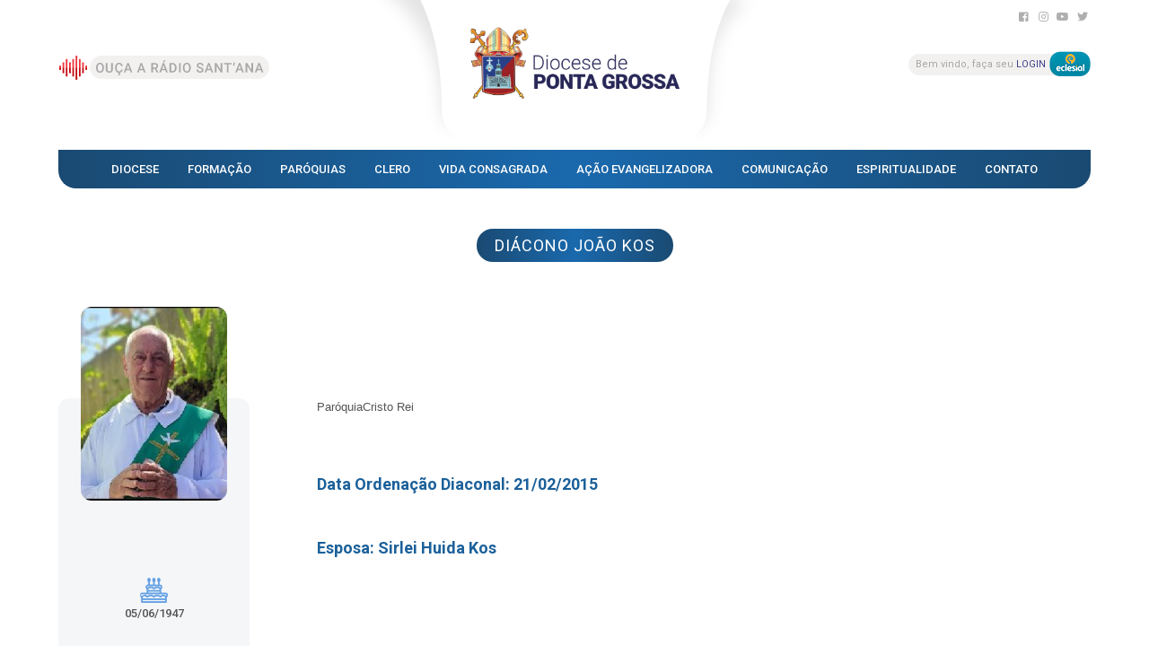

--- FILE ---
content_type: text/html; charset=UTF-8
request_url: https://www.diocesepontagrossa.org.br/clero/diacono-joao-kos-
body_size: 29106
content:
<!DOCTYPE html PUBLIC "-//W3C//DTD XHTML 1.0 Strict//EN" "https://www.w3.org/TR/xhtml1/DTD/xhtml1-strict.dtd">
<html xmlns="https://www.w3.org/1999/xhtml"
	xmlns:og="https://ogp.me/ns#"
	xmlns:fb="https://www.facebook.com/2008/fbml">
<head>
	<meta http-equiv="Content-Type" content="text/html; charset=utf-8" />
	<meta http-equiv="content-language" content="pt-br" />
	<meta http-equiv="Pragma" content="no-cache" />
	<meta name="viewport" content="width=device-width, initial-scale=1, maximum-scale=1" /> 

	<!-- SEO -->
	<meta content="product" property="og:type" />
	<meta content="Diocese de Ponta Grossa" property="og:site_name" />
	<meta content="Diocese de Ponta Grossa" property="og:title" />
	<meta content='https://www.diocesepontagrossa.org.br/imagens/logomarca-padrao.jpg' property='og:image'>
	<meta property="og:image:type" content="image/jpeg">
	<meta property="og:image:width" content="600">
	<meta property="og:image:height" content="600">
	<meta content='https://www.diocesepontagrossa.org.br/clero/diacono-joao-kos-' property='og:url'>
	<meta content="A 16 de dezembro de 1929 foi escolhido e a 23 de fevereiro seguinte, o Cardeal Henrique Gasparri que, como Núncio Apostólico no Brasil, se empenhara na criação da diocese de Ponta Grossa, sagrava o primeiro Bispo." property="og:description"/>
	<!-- SEO -->

	<meta name="author" content="Agência Arcanjo Comunicação Católica" />
	<meta name="language" content="Portuguese" />
	<meta name="URL" content="https://www.diocesepontagrossa.org.br" />
	<meta name="subject" content="Diocese de Ponta Grossa" />
	<meta name="rating" content="GENERAL" />
	<meta name="updated" CONTENT="daily" />
	<meta name="robots" content="index, follow" />
	<meta name="audience" content="all" />
	<meta name="Publisher" CONTENT="www.diocesepontagrossa.org.br" />
	<meta name="ia_archiver" content="index, follow" />
	<meta name="googlebot" content="index, follow" />
	<meta name="msnbot" content="index, follow" />
	<meta name="Search Engines" content="AltaVista, AOLNet, Infoseek, Excite, Hotbot, Lycos, Magellan, LookSmart, CNET" />
	<meta name="audience" content="all" />
	<meta name="revisit-after" content="1 days" />
	<meta name="document-classification" content="Diocese de Ponta Grossa" />

	<!-- SEO -->
	<meta name="TITLE" content="Diocese de Ponta Grossa" />
	<meta name="Description" content="A 16 de dezembro de 1929 foi escolhido e a 23 de fevereiro seguinte, o Cardeal Henrique Gasparri que, como Núncio Apostólico no Brasil, se empenhara na criação da diocese de Ponta Grossa, sagrava o primeiro Bispo." />
	<meta name="Keywords" content="Ponta Grossa; Diocese; CNBB; Roma; Católico;" lang="pt-br" xml:lang="pt-br" />
	<!-- SEO -->

	<base href="https://www.diocesepontagrossa.org.br/" target="_self">
	<meta name="SKYPE_TOOLBAR" content="SKYPE_TOOLBAR_PARSER_COMPATIBLE" />
	<link type="text/css" rel="stylesheet" href="css/config.css" />
	<link rel="stylesheet" type="text/css" href="css/flexslider.css" />

	<!-- Google tag (gtag.js) -->
	<script async src="https://www.googletagmanager.com/gtag/js?id=G-HMY0GWK1NP"></script>
	<script>
		window.dataLayer = window.dataLayer || [];
		function gtag(){dataLayer.push(arguments);}
		gtag('js', new Date());

		gtag('config', 'G-HMY0GWK1NP');
	</script>


	<script type="text/javascript" language="javascript" src="js/jquery-1.8.2.min.js"></script>
	<script type="text/javascript" language="javascript" src="js/config.js"></script>
	<script type="text/javascript" language="javascript" src="js/mobilyslider.js"></script>
	<script type="text/javascript" language="javascript" src="js/scrollReveal.js"></script>
	<script type="text/javascript" language="javascript" src="js/jquery.easing.js"></script>
	<script type="text/javascript" language="javascript" src="js/jquery.animate-colors-min.js"></script>
	<script type="text/javascript" language="javascript" src="js/jquery.flexslider.js"></script>
	<link rel="preconnect" href="https://fonts.googleapis.com">
	<link rel="preconnect" href="https://fonts.gstatic.com" crossorigin>
	<link href="https://fonts.googleapis.com/css2?family=Roboto:wght@100;300;400;500;700;900&display=swap" rel="stylesheet"> 
	<link rel="stylesheet" href="https://use.fontawesome.com/releases/v5.8.1/css/all.css" integrity="sha384-50oBUHEmvpQ+1lW4y57PTFmhCaXp0ML5d60M1M7uH2+nqUivzIebhndOJK28anvf" crossorigin="anonymous">
	<title>Diocese de Ponta Grossa</title>
	<link rel="icon" type="image/png" href="https://www.diocesepontagrossa.org.br/imagens/favicon.png" />
</head>
<body><div class="carregando">
	<div class="sk-folding-cube">
	  <div class="sk-cube1 sk-cube"></div>
	  <div class="sk-cube2 sk-cube"></div>
	  <div class="sk-cube4 sk-cube"></div>
	  <div class="sk-cube3 sk-cube"></div>
	</div>
</div>
<div class="carregando2">&nbsp;</div>
<input type="hidden" id="nav" value="Mozilla"><input type="hidden" id="raiz" value="https://www.diocesepontagrossa.org.br"><div id="mascara2">&nbsp;</div>
<div id="amensagem"></div><header id="inicio">
    <div class="util">
        <div class="fl">
            <div class="redes">
                <a
                    href="https://www.facebook.com/DiocesePontaGrossaOficial" target="_blank"><i
                        class="fab fa-facebook-square"></i></a>                <a
                    href="https://www.instagram.com/diocese.pg" target="_blank"><i
                        class="fab fa-instagram"></i></a>                <a
                    href="https://www.youtube.com/@diocesepontagrossa" target="_blank"><i
                        class="fab fa-youtube"></i></a>                <a
                    href="https://twitter.com/DiocesePg" target="_blank"><i
                        class="fab fa-twitter"></i></a>            </div>
        </div>
        <a href="http://streaming.radiosantana.com.br/"
            target="_blank">
            <div class="chama-radio">&nbsp;</div>
        </a>        <a href="https://eclesial.theos.com.br/#/login"
            target="_blank">
            <div class="chama-login">
                <div class="theos">&nbsp;</div>Bem vindo, faça seu <span>login</span>
            </div>
        </a>        <a href="./">
            <div title="Diocese de Ponta Grossa" alt="Diocese de Ponta Grossa"
                class="logotipo-diocese">&nbsp;</div>
        </a>
        <nav>
            <ul>
                <li id="subcategorias1"
                    class="sub animacao ">
                    Diocese
                    <ul class="subcategorias1">
                        <a href="./pagina/padroeira"><li>Padroeira</li></a><a href="./pagina/historia"><li>História</li></a><a href="./pagina/bispo-emerito"><li>Bispo Emérito</li></a><a href="./pagina/bispos-anteriores"><li>Bispos Anteriores</li></a><a href="./pagina/conselhos"><li>Conselhos</li></a><a href="./pagina/campanha-do-dizimo"><li>Campanha do dízimo</li></a><a href="./pagina/santuarios-diocesanos"><li>Santuários Diocesanos</li></a>                    </ul>
                </li>
                <li id="subcategorias16"
                    class="sub animacao ">
                    Formação
                    <ul class="subcategorias16">
                        <a href="./pagina/seminarios"><li>Seminários</li></a><a href="./pagina/ifiteme"><li>IFITEME</li></a><a href="./pagina/escola-diaconal"><li>Escola Diaconal </li></a><a href="./pagina/escola-de-teologia"><li>Escola de Teologia</li></a><a href="./pagina/casa-vianney"><li>Casa Vianney</li></a>                    </ul>
                </li>
                <li id="subcategorias2"
                    class="sub animacao ">
                    Paróquias
                    <ul class="subcategorias2">
                        <a href="./paroquias">
                            <li class="animacao">Paróquias</li>
                        </a>
                        <a href="./horarios-de-missa">
                            <li class="animacao">Horários de Missa</li>
                        </a>
                                            </ul>
                </li>
                <li id="subcategorias30"
                    class="sub animacao ativo">Clero
                    <ul class="subcategorias30">
                        <a href="./clero/categoria/bispo-diocesano"><li>Bispo Diocesano</li></a><a href="./clero/categoria/bispo-emerito"><li>Bispo Emérito</li></a><a href="./clero/categoria/clero-diocesano"><li>Clero Diocesano</li></a><a href="./clero/categoria/clero-religioso"><li>Clero Religioso</li></a><a href="./clero/categoria/rito-ucraniano"><li>Rito Ucraniano</li></a><a href="./clero/categoria/diaconato-permanente"><li>Diaconato Permanente</li></a><a href="./clero/categoria/in-memoriam"><li>In Memoriam</li></a>                    </ul>
                </li>
                <li id="subcategorias4"
                    class="sub animacao ">
                    Vida Consagrada
                    <ul class="subcategorias4">
                        <a href="./vida-consagrada/categoria/congregacoes"><li>Congregações</li></a><a href="./vida-consagrada/categoria/novas-comunidades"><li>Novas Comunidades</li></a><a href="./vida-consagrada/categoria/institutos-seculares"><li>Institutos Seculares</li></a><a href="./vida-consagrada/categoria/ordens-terceiras"><li>Ordens Terceiras</li></a><a href="./vida-consagrada/categoria/rito-ucraniano"><li>Rito Ucraniano</li></a>                                            </ul>
                </li>
                <li id="subcategorias3"
                    class="sub animacao ">
                    Ação Evangelizadora
                    <ul class="subcategorias3">
                        <a href="./acoes/pastorais"><li>Pastorais</li></a><a href="./acoes/movimentos"><li>Movimentos</li></a><a href="./acoes/associacoes"><li>Associações</li></a><a href="./acoes/organismos"><li>Organismos</li></a>                                            </ul>
                </li>
                <li id="subcategorias8"
                    class="sub animacao ">
                    Comunicação
                    <ul class="subcategorias8">
                        <a
                            href="http://streaming.radiosantana.com.br/" target="_blank">
                            <li class="animacao">Rádio Santanna</li>
                        </a>                        <a href="./agenda">
                            <li class="animacao">Agenda Diocesana</li>
                        </a>
                        <a href="./noticias/categoria/noticias-da-diocese"><li>Notícias da Diocese</li></a><a href="./noticias/categoria/noticias-da-igreja"><li>Notícias da Igreja</li></a><a href="./noticias/categoria/na-trilha-da-fe"><li>Na Trilha da Fé</li></a><a href="./noticias/categoria/expedicao-labrea"><li>Expedição Lábrea</li></a><a href="./noticias/categoria/sinodo"><li>SINODO</li></a><a href="./noticias/categoria/tradicao"><li>Tradição</li></a>                        <a href="./artigos">
                            <li class="animacao">Artigos</li>
                        </a>
                        <a href="./podcasts">
                            <li class="animacao">Podcasts</li>
                        </a>
                        <a href="./materiais">
                            <li class="animacao">Materiais para Download</li>
                        </a>
                        <a href="./fotos">
                            <li class="animacao">Galeria de Fotos</li>
                        </a>
                        <a href="./serie-formacao">
                            <li class="animacao">Série de Formação</li>
                        </a>
                        <a href="https://www.youtube.com/watch?v=G5DUqWTYhio&list=PLHQOkWzxcGDDUR-2EPgQJi853wmKMd_k_"><li>Formação Catequistas do Jubileu</li></a>                    </ul>
                </li>
                <li id="subcategorias5"
                    class="sub animacao ">
                    Espiritualidade
                    <ul class="subcategorias5">
                        <a href="./liturgia-diaria/2026-01-21">
                            <li>Liturgia Diária</li>
                        </a>
                        <a href="./santo-do-dia/2026-01-21">
                            <li>Santo do Dia</li>
                        </a>
                        <a href="./capela-virtual">
                            <li>Capela Virtual</li>
                        </a>
                                            </ul>
                </li>

                <li id="subcategorias6"
                    class="sub animacao ">
                    Contato
                    <ul class="subcategorias6">
                        <a href="./endereco">
                            <li class="animacao">Endereço</li>
                        </a>
                        <a href="./telefones">
                            <li class="animacao">Telefones</li>
                        </a>
                        <a href="./horario-de-atendimento">
                            <li class="animacao">Horário de Atendimento</li>
                        </a>
                        <a href="./contato">
                            <li class="animacao">Fale Conosco</li>
                        </a>
                        <a href="./pagina/cemiterio-parque-jardim-paraiso"><li>Cemitério Parque Jardim Paraíso</li></a>                    </ul>
                </li>
            </ul>
            <div class="clearfix">&nbsp;</div>
        </nav>
    </div>
</header>
<div id="menu2start">&nbsp;</div>
<div id="menu2">
    <li id="submenu1" class="sub animacao">Diocese
        <ul class="some" id="s1">
            <a href="./pagina/padroeira"><li>Padroeira</li></a><a href="./pagina/historia"><li>História</li></a><a href="./pagina/bispo-emerito"><li>Bispo Emérito</li></a><a href="./pagina/bispos-anteriores"><li>Bispos Anteriores</li></a><a href="./pagina/conselhos"><li>Conselhos</li></a><a href="./pagina/campanha-do-dizimo"><li>Campanha do dízimo</li></a><a href="./pagina/santuarios-diocesanos"><li>Santuários Diocesanos</li></a>        </ul>
    </li>
    <li id="submenu16" class="sub animacao">Formação
        <ul class="some" id="s16">
            <a href="./pagina/seminarios"><li>Seminários</li></a><a href="./pagina/ifiteme"><li>IFITEME</li></a><a href="./pagina/escola-diaconal"><li>Escola Diaconal </li></a><a href="./pagina/escola-de-teologia"><li>Escola de Teologia</li></a><a href="./pagina/casa-vianney"><li>Casa Vianney</li></a>        </ul>
    </li>
    <li id="submenu2" class="sub animacao">Paróquias
        <ul class="some" id="s2">
            <a href="./paroquias">
                <li class="animacao">Paróquias</li>
            </a>
            <a href="./horarios-de-missa">
                <li class="animacao">Horários de Missa</li>
            </a>
                    </ul>
    </li>
    <li id="submenu30" class="sub animacao">Clero
        <ul class="some" id="s30">
            <a href="./clero/categoria/bispo-diocesano"><li>Bispo Diocesano</li></a><a href="./clero/categoria/bispo-emerito"><li>Bispo Emérito</li></a><a href="./clero/categoria/clero-diocesano"><li>Clero Diocesano</li></a><a href="./clero/categoria/clero-religioso"><li>Clero Religioso</li></a><a href="./clero/categoria/rito-ucraniano"><li>Rito Ucraniano</li></a><a href="./clero/categoria/diaconato-permanente"><li>Diaconato Permanente</li></a><a href="./clero/categoria/in-memoriam"><li>In Memoriam</li></a>        </ul>
    </li>
    <li id="submenu4" class="sub animacao">Vida Consagrada
        <ul class="some" id="s4">
            <a href="./vida-consagrada/categoria/congregacoes"><li>Congregações</li></a><a href="./vida-consagrada/categoria/novas-comunidades"><li>Novas Comunidades</li></a><a href="./vida-consagrada/categoria/institutos-seculares"><li>Institutos Seculares</li></a><a href="./vida-consagrada/categoria/ordens-terceiras"><li>Ordens Terceiras</li></a><a href="./vida-consagrada/categoria/rito-ucraniano"><li>Rito Ucraniano</li></a>                    </ul>
    </li>
    <li id="submenu3" class="sub animacao">Ação Evangelizadora
        <ul class="some" id="s3">
            <a href="./acoes/pastorais"><li>Pastorais</li></a><a href="./acoes/movimentos"><li>Movimentos</li></a><a href="./acoes/associacoes"><li>Associações</li></a><a href="./acoes/organismos"><li>Organismos</li></a>                    </ul>
    </li>
    <li id="submenu8" class="sub animacao">Comunicação
        <ul class="some" id="s8">
            <a
                href="http://streaming.radiosantana.com.br/" target="_blank">
                <li class="animacao">Rádio Santanna</li>
            </a>            <a href="./agenda">
                <li class="animacao">Agenda Diocesana</li>
            </a>
            <a href="./noticias/categoria/noticias-da-diocese"><li>Notícias da Diocese</li></a><a href="./noticias/categoria/noticias-da-igreja"><li>Notícias da Igreja</li></a><a href="./noticias/categoria/na-trilha-da-fe"><li>Na Trilha da Fé</li></a><a href="./noticias/categoria/expedicao-labrea"><li>Expedição Lábrea</li></a><a href="./noticias/categoria/sinodo"><li>SINODO</li></a><a href="./noticias/categoria/tradicao"><li>Tradição</li></a>            <a href="./artigos">
                <li class="animacao">Artigos</li>
            </a>
            <a href="./podcasts">
                <li class="animacao">Podcasts</li>
            </a>
            <a href="./materiais">
                <li class="animacao">Materiais para Download</li>
            </a>
            <a href="./fotos">
                <li class="animacao">Galeria de Fotos</li>
            </a>
            <a href="https://www.youtube.com/watch?v=G5DUqWTYhio&list=PLHQOkWzxcGDDUR-2EPgQJi853wmKMd_k_"><li>Formação Catequistas do Jubileu</li></a>        </ul>
    </li>
    <li id="submenu5" class="sub animacao">Espiritualidade
        <ul class="some" id="s5">
            <a href="./liturgia-diaria/2026-01-21">
                <li>Liturgia Diária</li>
            </a>
            <a href="./santo-do-dia/2026-01-21">
                <li>Santo do Dia</li>
            </a>
            <a href="./capela-virtual">
                <li>Capela Virtual</li>
            </a>
                    </ul>
    </li>
    <li id="submenu6" class="sub animacao">Contato
        <ul class="some" id="s6">
            <a href="./endereco">
                <li class="animacao">Endereço</li>
            </a>
            <a href="./telefones">
                <li class="animacao">Telefones</li>
            </a>
            <a href="./horario-de-atendimento">
                <li class="animacao">Horário de Atendimento</li>
            </a>
            <a href="./contato">
                <li class="animacao">Fale Conosco</li>
            </a>
            <a href="./pagina/cemiterio-parque-jardim-paraiso"><li>Cemitério Parque Jardim Paraíso</li></a>        </ul>
    </li>
    <a href="http://streaming.radiosantana.com.br/"
        target="_blank">
        <li>Ouça a Rádio</li>
    </a>    <a href="https://eclesial.theos.com.br/#/login"
        target="_blank">
        <li>Login sistema Eclesial</li>
    </a></div><link rel="stylesheet" type="text/css" href="css/clero.css">
<script type="text/javascript" language="javascript" src="js/jquery.carouFredSel-6.0.4-packed.js"></script>
<script type="text/javascript" language="javascript" src="js/clero.js"></script>
<section>
<div class="util">
	<div class="clero">
		<div class="titulo-linha">
			<div class="tt">Diácono João Kos</div>
	    </div>
	    <div class="padre">
	    	<div class="foto-padre"><img src="https://www.diocesepontagrossa.org.br/pg/timthumb.php?src=restrito/img/paroquias/09bdd6eaf33135c1cb1e68fa40fc8911.jpg&w=163&h=216" width="163" height="216" title="Diácono João Kos" alt="Diácono João Kos" /></div>
	    	<div class="nome-padre">
	    			    	</div>
	    	<div class="clearfix">&nbsp;</div>
	    </div>
	</div>
	<div class="clearfix">&nbsp;</div>
</div> 
<div class="informacoes-padre">
	<div class="util">
		<div class="bloc1-padre">
			<div class="infos">
				<div class="icone-aniversario"></div>
				<p class="especial">05/06/1947</p><br /><br /><br />				<p>
																								</p>
			</div>
			<div class="descricao">
				<div class="p"><span style="font-family: Arial; font-size: 13px; white-space-collapse: preserve;">ParóquiaCristo Rei</span></div><br /><br /><br />				<p class="especial">Data Ordenação Diaconal: 21/02/2015</p><br /><br />												<p class="especial">Esposa: Sirlei Huida Kos</p><br /><br />				<div class="p">
															<br /><br /><br />
				</div>
							</div>
			<div class="clearfix">&nbsp;</div>
					</div>
	</div>
	<div class="clearfix">&nbsp;</div>
</div>
</section>
<link rel="stylesheet" type="text/css" href="js/source/jquery.fancybox.css?v=2.1.5" media="screen" />
<script type="text/javascript" src="js/source/jquery.fancybox.js?v=2.1.5"></script>
<script type="text/javascript" src="js/source/helpers/jquery.fancybox-media.js?v=1.0.6"></script>
<script type="text/javascript">
  $(document).ready(function() {
    $('.fancybox').fancybox();
    $('.fancybox-media')
      .attr('rel', 'media-gallery')
      .fancybox({
        openEffect : 'fade',
        closeEffect : 'fade',
        prevEffect : 'elastic',
        nextEffect : 'elastic',          
        paddingtop:0,
        width:800, 
        height:600,
        arrows : false,
        helpers : { media : {}, buttons : {} }
      });
    });
</script><footer>
	<div class="util">
		<div class="rodapeInfos">
			<div class="redes">
				<div class="tt"><p>SIGA-NOS</p>NAS REDES SOCIAIS</div>
				<a href="https://www.facebook.com/DiocesePontaGrossaOficial" target="_blank"><i class="fab fa-facebook-square"></i></a>				<a href="https://www.instagram.com/diocese.pg" target="_blank"><i class="fab fa-instagram"></i></a>				<a href="https://www.youtube.com/@diocesepontagrossa" target="_blank"><i class="fab fa-youtube"></i></a>				<a href="https://twitter.com/DiocesePg" target="_blank"><i class="fab fa-twitter"></i></a>			</div>
			<div class="dados_contato">
				<div class="tt">Diocese de Ponta Grossa</div>
				<div class="linha_divisa"></div>
				<p>
					Pça. Marechal Floriano Peixoto, 581 – 1º Andar Centro | CEP: 84.010-680 - Ponta Grossa - Paraná<br /><br /><span>TELEFONE</span>: <a href="tel:4232241140" target="_blank">(42) 3224-1140</a><br /><span>WHATSAPP</span>: <a href="https://wa.me/5542999430056" target="_blank">(42) 99943-0056</a><br /><span>E-MAIL</span>: <a href="mailto:curia@diocesepontagrossa.org.br" target="_blank">curia@diocesepontagrossa.org.br</a><br /><br /><span>ATENDIMENTO</span>: Segunda a sexta-feira das 8h às 12h
 e das 13h e 30min às 17h e 30min				</p>
			</div>
		</div>
		<div class="bloco1">
			<div class="menuRodape">
				<div class="bl">
					<p>Diocese</p>
					<ul>
						<a href="./pagina/padroeira"><li>Padroeira</li></a><a href="./pagina/historia"><li>História</li></a><a href="./pagina/bispo-emerito"><li>Bispo Emérito</li></a><a href="./pagina/bispos-anteriores"><li>Bispos Anteriores</li></a><a href="./pagina/conselhos"><li>Conselhos</li></a><a href="./pagina/campanha-do-dizimo"><li>Campanha do dízimo</li></a><a href="./pagina/santuarios-diocesanos"><li>Santuários Diocesanos</li></a>					</ul>
				</div>
				<div class="bl">
					<p>Formação</p>
					<ul>
						<a href="./pagina/seminarios"><li>Seminários</li></a><a href="./pagina/ifiteme"><li>IFITEME</li></a><a href="./pagina/escola-diaconal"><li>Escola Diaconal </li></a><a href="./pagina/escola-de-teologia"><li>Escola de Teologia</li></a><a href="./pagina/casa-vianney"><li>Casa Vianney</li></a>					</ul>
				</div>
				<div class="bl">
					<p>Paróquias</p>
					<ul>
						<a href="./paroquias"><li class="animacao">Paróquias</li></a>
						<a href="./horarios-de-missa"><li class="animacao">Horários de Missa</li></a>
											</ul>
				</div>
				<div class="bl">
					<p>Clero</p>
					<ul>
						<a href="./clero/categoria/bispo-diocesano"><li>Bispo Diocesano</li></a><a href="./clero/categoria/bispo-emerito"><li>Bispo Emérito</li></a><a href="./clero/categoria/clero-diocesano"><li>Clero Diocesano</li></a><a href="./clero/categoria/clero-religioso"><li>Clero Religioso</li></a><a href="./clero/categoria/rito-ucraniano"><li>Rito Ucraniano</li></a><a href="./clero/categoria/diaconato-permanente"><li>Diaconato Permanente</li></a><a href="./clero/categoria/in-memoriam"><li>In Memoriam</li></a>					</ul>
				</div>
				<div class="bl">
					<p>Vida Consagrada</p>
					<ul>
						<a href="./vida-consagrada/categoria/congregacoes"><li>Congregações</li></a><a href="./vida-consagrada/categoria/novas-comunidades"><li>Novas Comunidades</li></a><a href="./vida-consagrada/categoria/institutos-seculares"><li>Institutos Seculares</li></a><a href="./vida-consagrada/categoria/ordens-terceiras"><li>Ordens Terceiras</li></a><a href="./vida-consagrada/categoria/rito-ucraniano"><li>Rito Ucraniano</li></a>											</ul>
				</div>
				<div class="bl">
					<p>Ação Evangelizadora</p>
					<ul>
						<a href="./acoes/pastorais"><li>Pastorais</li></a><a href="./acoes/movimentos"><li>Movimentos</li></a><a href="./acoes/associacoes"><li>Associações</li></a><a href="./acoes/organismos"><li>Organismos</li></a>											</ul>
				</div>
				<div class="bl">
					<p>Comunicação</p>
					<ul>
						<a href="http://streaming.radiosantana.com.br/" target="_blank"><li class="animacao">Rádio Santanna</li></a>						<a href="./agenda"><li class="animacao">Agenda Diocesana</li></a>
						<a href="./noticias/categoria/noticias-da-diocese"><li>Notícias da Diocese</li></a><a href="./noticias/categoria/noticias-da-igreja"><li>Notícias da Igreja</li></a><a href="./noticias/categoria/na-trilha-da-fe"><li>Na Trilha da Fé</li></a><a href="./noticias/categoria/expedicao-labrea"><li>Expedição Lábrea</li></a><a href="./noticias/categoria/sinodo"><li>SINODO</li></a><a href="./noticias/categoria/tradicao"><li>Tradição</li></a>						<a href="./artigos"><li class="animacao">Artigos</li></a>
						<a href="./podcasts"><li class="animacao">Podcasts</li></a>
						<a href="./materiais"><li class="animacao">Materiais para Download</li></a>
						<a href="./fotos"><li class="animacao">Galeria de Fotos</li></a>
						<a href="./serie-formacao"><li class="animacao">Série de Formação</li></a>
						<a href="https://www.youtube.com/watch?v=G5DUqWTYhio&list=PLHQOkWzxcGDDUR-2EPgQJi853wmKMd_k_"><li>Formação Catequistas do Jubileu</li></a>					</ul>
				</div>
				<div class="bl">
					<p>Espiritualidade</p>
					<ul>
						<a href="./liturgia-diaria/2026-01-21"><li>Liturgia Diária</li></a>
						<a href="./santo-do-dia/2026-01-21"><li>Santo do Dia</li></a>
						<a href="./capela-virtual"><li>Capela Virtual</li></a>
											</ul>
				</div>
				<div class="bl">
					<p>Contato</p>
					<ul>
						<a href="./endereco"><li class="animacao">Endereço</li></a>
						<a href="./telefones"><li class="animacao">Telefones</li></a>
						<a href="./horario-de-atendimento"><li class="animacao">Horário de Atendimento</li></a>
						<a href="./contato"><li class="animacao">Fale Conosco</li></a>
						<a href="./pagina/cemiterio-parque-jardim-paraiso"><li>Cemitério Parque Jardim Paraíso</li></a>					</ul>
				</div>
			</div>
		</div>
	</div>
</footer>
<div class="dl">
	<div class="util">
		<div class="brasao"></div>
		<p>Copyright © Diocese de Ponta Grossa 2026. Direitos reservados.<br />Navegando você está de acordo com a nossa <a href="./politica-de-privacidade">política de privacidade</a>.</p>
		<a href="https://www.agenciaarcanjo.com.br/r/rodape/www.diocesepontagrossa.org.br/clero/diacono-joao-kos-" target="_blank"><img src="https://sistema.agenciaarcanjo.com/img/gerais/logomarca-arcanjo.png" width="" height="" alt="Desenvolvido com amor Agência Arcanjo" title="Desenvolvido com amor Agência Arcanjo"></a>
	</div>
</div>
<!-- FOOTER -->
<script type="text/javascript">
	$(window).scroll(function () { var whereScroll = $(window).scrollTop(); if(whereScroll > 1 && $(window).width() > 1100){ $("header").addClass("flutuante"); } else if(whereScroll < 1 && $(window).width() > 1100){ $("header").removeClass("flutuante"); } });
	$(function() { var whereScroll = $(window).scrollTop(); if(whereScroll > 1 && $(window).width() > 1100){ $("header").addClass("flutuante"); } else if(whereScroll < 1 && $(window).width() > 1100){ $("header").removeClass("flutuante"); } });
</script>

<a href='#' id='btn-dinamic'><span></span></a>
<script type='text/javascript'>
	$(function() { $.fn.scrollToTop=function(){$(this).hide().removeAttr("href");if($(window).scrollTop()!="0"){$(this).fadeIn("slow")}var scrollDiv=$(this);$(window).scroll(function(){if($(window).scrollTop()=="0"){$(scrollDiv).fadeOut("slow")}else{$(scrollDiv).fadeIn("slow")}});$(this).click(function(){$("html, body").animate({scrollTop:0},"slow")})}});
	$(function() { $("#btn-dinamic").scrollToTop(); });
</script>
<script type="text/javascript">
	$(function() {
		setTimeout(function(){
			$(".carregando").fadeOut();
		},1000);
	});
</script>
</body>
</html>

--- FILE ---
content_type: text/css
request_url: https://www.diocesepontagrossa.org.br/css/clero.css
body_size: 1525
content:
/*CLERO*/
.padres { width: 100%; height: auto; margin-top: 30px; position: relative; clear: both; text-align: left; }
.padres .titulo-linha { width: 100%; float: left; }
.padres .clero { width: 200px; margin: 0px 15px 40px 15px; height: auto; display: inline-block; vertical-align: top; text-align: center; }
.padres .clero .foto-padre { width: 180px; height: 230px; -webkit-border-radius: 15px; -moz-border-radius: 15px; border-radius: 15px; border: 8px solid #bfbfbf; -moz-transition: all .3s ease; -o-transition: all .3s ease; -webkit-transition: all .3s ease; transition: all .3s ease; }
.padres .clero .foto-padre img { width: 163px; height: 216px; -webkit-border-radius: 15px; -moz-border-radius: 15px; border-radius: 15px; border: 8px solid #ffffff; position: relative;  -webkit-transform: scale(1.0); -moz-transform: scale(1.0); -ms-transform: scale(1.0); -o-transform: scale(1.0); transform: scale(1.0);  -moz-transition: all .3s ease; -o-transition: all .3s ease; -webkit-transition: all .3s ease; transition: all .3s ease; }
.padres .clero .nome-padre { width: 100%; height: auto; margin: 10px 0px 0px 0px; position: relative; clear: both; color: #1b609a; font-size: 15px; font-weight: 600; letter-spacing: 0px; line-height: 18px; text-align: center; }
.padres .clero .conheca_mais { width: auto; height: 24px; padding: 0 20px; display: inline-block; vertical-align: top; margin: 10px 0px; background-color: #1b609a; font-size: 10px; color: #FFFFFF; font-weight: 500; text-align: center; text-transform: uppercase; line-height: 24px; letter-spacing: 2px; -webkit-border-radius: 12px; -moz-border-radius: 12px; border-radius: 12px; }
.padres .clero:hover .foto-padre { border: 8px solid #1b609a; }
.padres .clero:hover .foto-padre img { -webkit-transform: scale(0.95); -moz-transform: scale(0.95); -ms-transform: scale(0.95); -o-transform: scale(0.95); transform: scale(0.95); }

.padre { width: 100%; height: auto; margin-top: 30px; }
.padre .foto-padre { width: 163px; height: 216px; margin-bottom: -133px; margin-left: 25px; position: relative; z-index: 10; float: left; margin-right: 40px; text-align: left; }
.padre .foto-padre img { width: 163px; height: 216px; left: 50%; margin-left: -81.5px; top: 50%; margin-top: -108px; position: relative; -webkit-border-radius: 12px; -moz-border-radius: 12px; border-radius: 12px; overflow: hidden; }
.padre .nome-padre { float: left; }

.informacoes-padre { width: 100%; height: auto; padding-bottom: 70px; }
.informacoes-padre .bloc1-padre { width: 100%; height: auto; }
.informacoes-padre .bloc1-padre p.especial { font-size: 18px; color: #1b609a; font-weight: 700; text-align: center; }
.informacoes-padre .bloc1-padre .infos { width: 213px; height: auto; background-color: #f4f6f8; text-align: center; padding-top: 200px; float: left; left: 0; position: relative; -webkit-border-radius: 12px; -moz-border-radius: 12px; border-radius: 12px; overflow: hidden; }
.informacoes-padre .bloc1-padre .infos .icone-aniversario { width: 31px; height: 28px; background: url(../imagens/aniversario.png) no-repeat; display: inline-block; }
.informacoes-padre .bloc1-padre .infos p { font-size: 13px; color: #545454; font-weight: 500; }
.informacoes-padre .bloc1-padre .infos p a { font-size: 13px; color: #545454; font-weight: 500; }
.informacoes-padre .bloc1-padre .infos p a:hover { text-decoration: underline; }
.informacoes-padre .bloc1-padre .infos p strong { font-weight: 700; color: #1b609a; font-size: 18;x }

.informacoes-padre .bloc1-padre .descricao { width: 75%; float: right; font-size: 13px; line-height: 20px; color: #545454; }
.informacoes-padre .bloc1-padre .descricao .icone-ordenacao { width: 24px; height: 31px; background: url(../imagens/ordenacao.png) no-repeat; float: left; margin-right: 8px; }
.informacoes-padre .bloc1-padre .descricao p.especial { line-height: 31px; text-align: left }
.informacoes-padre .bloc1-padre .descricao iframe { width: 100%; height: 320px; position: relative; overflow: hidden; -webkit-border-radius: 12px; -moz-border-radius: 12px; border-radius: 12px; }

#foo3 { width: 100%; height: 288px; position: relative; clear: both; margin: 70px 0 50px 0; }
#foo3 ul { width: 100%; height: 288px; position: relative; clear: both; overflow: hidden; }
#foo3 ul li { width:288px; height: 288px; margin: 0px 39px; float: left; text-align: left; overflow: hidden;  -webkit-border-radius: 12px; -moz-border-radius: 12px; border-radius: 12px; position: relative; }
#foo3 ul li:hover .infos_post { padding-top: 6px; }
#foo3 ul li:hover .avatar img { -webkit-transform: scale(1.1); -moz-transform: scale(1.1); -ms-transform: scale(1.1); -o-transform: scale(1.1); transform: scale(1.1); }
#foo3 ul li .tituloo { width: 100%; height: 50px; padding: 40px 0px 7px 0px; font-weight: 600; color: #545454; font-size: 18px; line-height: 22px; text-align: left; }
#foo3 ul li .avatar { width: 288px; height: 288px; position: relative; overflow: hidden; vertical-align: top; display: inline-block; -moz-transition: all .5s ease; -o-transition: all .5s ease; -webkit-transition: all .5s ease; transition: all .5s ease; overflow: hidden; border-right:#ffffff 3px solid;  }
#foo3 ul li .avatar img { width: 288px; height: 288px; -webkit-border-radius: 12px; -moz-border-radius: 12px; border-radius: 12px; -moz-transition: all .5s ease; -o-transition: all .5s ease; -webkit-transition: all .5s ease; transition: all .5s ease; overflow: hidden; -webkit-transform: scale(1.0); -moz-transform: scale(1.0); -ms-transform: scale(1.0); -o-transform: scale(1.0); transform: scale(1.0); }
#foo3 ul li .dioceseinforma { width: 206px; height: 24px; left: 50%; margin-left: -103px; position: relative; margin-top: -12px; float: left; background-color: #52b047; margin-top: -12px; font-size: 10px; color: #FFFFFF; font-weight: 500; text-align: center; text-transform: uppercase; line-height: 24px; letter-spacing: 2px; -webkit-border-radius: 12px; -moz-border-radius: 12px; border-radius: 12px; }
#foo3 ul li .infos_post { width: 100%; height: auto; vertical-align: top; position: relative; overflow: hidden; display: inline-block; -moz-transition: all .5s ease; -o-transition: all .5s ease; -webkit-transition: all .5s ease; transition: all .5s ease; }
#foo3 ul li .infos_post .tag_categoria,#foo3 ul li .infos_post .tag { font-weight: 600; color: #ffffff; font-size: 12px; text-transform: uppercase; text-align: center; margin-top: 10px; clear: both; background-color: #1b609a; width: auto; height: auto; float: left; padding: 8px 15px; -webkit-border-radius: 30px; -moz-border-radius: 30px; border-radius: 30px; }
#foo3 ul li .infos_post .introducao_noticia { font-size: 14px; color: #9b9b9b; font-weight: 300; text-align: left; width: 100%; height: auto; line-height: 22px; }
#foo3 ul li .infos_post .veja { float: left; margin-right: 10px; }
#foo3 ul li .infos_post .veja p { color: #1b609a; font-weight: 500; font-size: 12px; float: left; }
#foo3 #pager { width: 100%; height: 10px; text-align: center; position: relative; }
#foo3 #pager a { display: inline-block; width: 10px; height: 10px; margin: 0 5px; background-color: #dadada;  -moz-transition: all .5s ease; -o-transition: all .5s ease; -webkit-transition: all .5s ease; transition: all .5s ease; }
#foo3 #pager a:hover { background-color: rgba(136, 186, 199, 0.5); }
#foo3 #pager a span { display: none; }
#foo3 #pager a.selected { background-color: #041f5e; width: 20px; }
a.prev3 { width: 11px; height: 38px; background-image: url(../imagens/seta-esquerda.png); float: left; cursor: pointer; z-index: 300; position: absolute; left: 0; margin-top: 130px; background-repeat: no-repeat; background-position: center; }
a.next3 { width: 11px; height: 38px; background-image: url(../imagens/seta-direita.png); float: right; cursor: pointer; z-index: 300; position: absolute; right: 0; margin-top: 130px; background-repeat: no-repeat; background-position: center; }

.newsletter { margin-top: 0; }

@media screen and (max-width: 1100px) { 

}

@media screen and (max-width: 854px) { 

	.titulo-linha .linha { display: none; }
	.titulo-linha .tt.azul-escurom, .titulo-linha .tt { float: none; display: inline-block; margin-bottom: 5px; }

	.informacoes-padre .bloc1-padre .descricao p.especial { text-align: center; }

	.padre .foto-padre { margin-bottom: 30px; display: inline-block; float: none; }
	.padre .foto-padre img { left: 0; margin-left: 0; }
	.padre .nome-padre { width: 100%; height: auto; }
	.informacoes-padre { background-image: none; }
	.informacoes-padre .bloc1-padre .infos { width: 100%; padding-top: 30px; }
	.informacoes-padre .bloc1-padre .descricao { width: 100%; }
	.informacoes-padre .bloc1-padre .descricao .icone-ordenacao { float: none; margin-right: 0; display: inline-block; }
	.informacoes-padre .bloc1-padre .descricao .p { text-align: center; }
}

@media screen and (max-width: 700px) { 
	.padres { text-align: center; }
	.titulo-linha .tt { margin-top: 10px; margin-right: 0; }
}

--- FILE ---
content_type: application/javascript
request_url: https://www.diocesepontagrossa.org.br/js/clero.js
body_size: 54
content:
$(document).ready(function() {
  $("#foo3 ul").carouFredSel({
      width  : "100%",
      height : 465,
      circular: true,
      infinite: true,
      swipe : {
      onMouse: true,
      onTouch: true
    },
    auto    : false,
    prev: '#prev3', 
    next: '#next3',
      scroll   : {
      items     : 1,
      duration    : 1000,
      timeoutDuration : 2500,
      pauseOnHover: true
      }
  });
});